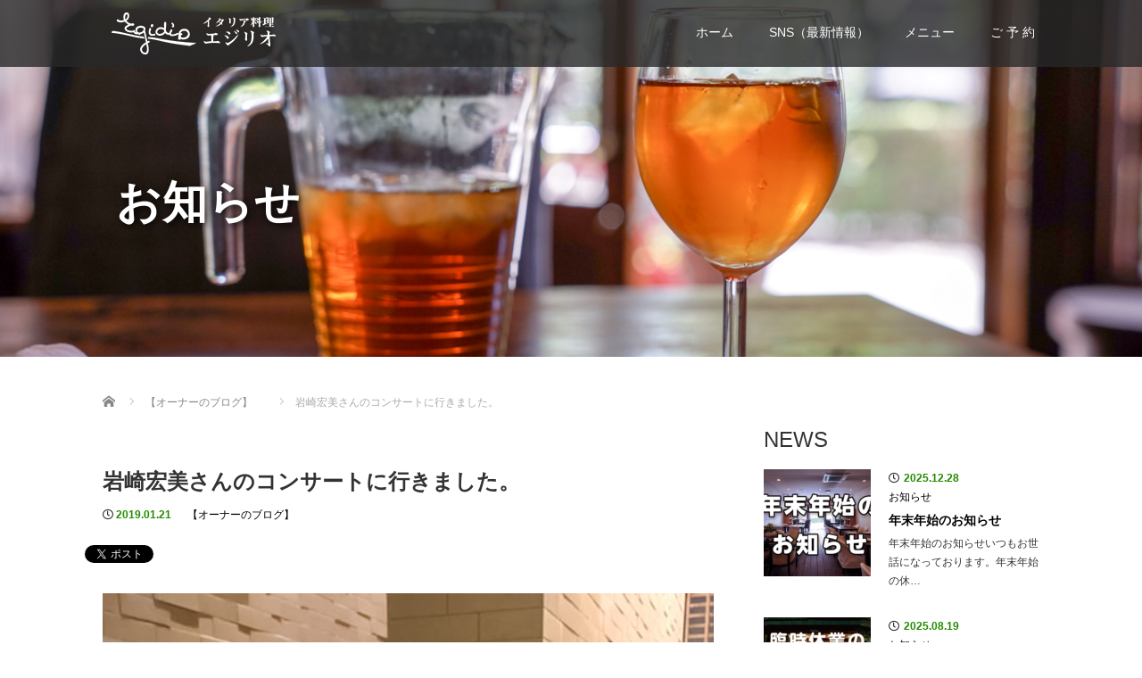

--- FILE ---
content_type: text/html; charset=UTF-8
request_url: https://egidio.jp/news/blog/hiromi_iwasaki
body_size: 17091
content:
<!DOCTYPE html>
<html dir="ltr" lang="ja" prefix="og: https://ogp.me/ns#">
<head>
  <meta charset="UTF-8">
  <meta name="viewport" content="width=device-width">
  <meta http-equiv="X-UA-Compatible" content="IE=edge">
  <meta name="format-detection" content="telephone=no">

  <title>岩崎宏美さんのコンサートに行きました。 | イタリア料理 エジリオ</title>
  <meta name="description" content="地元のホールで開催された岩崎宏美さんのコンサートに行きました。オーケストラをバックに迫力ある歌声。久しぶりに聞いた「夢やぶれて」。なんとも言えない感じが。癒されに行ったつもりが興奮しておりました。">

  
  <link rel="profile" href="http://gmpg.org/xfn/11">
  <link rel="pingback" href="https://egidio.jp/xmlrpc.php">

    
		<!-- All in One SEO 4.9.2 - aioseo.com -->
	<meta name="robots" content="max-image-preview:large" />
	<meta name="author" content="Egidio"/>
	<link rel="canonical" href="https://egidio.jp/news/blog/hiromi_iwasaki" />
	<meta name="generator" content="All in One SEO (AIOSEO) 4.9.2" />
		<meta property="og:locale" content="ja_JP" />
		<meta property="og:site_name" content="イタリア料理　エジリオ" />
		<meta property="og:type" content="article" />
		<meta property="og:title" content="岩崎宏美さんのコンサートに行きました。 | イタリア料理 エジリオ" />
		<meta property="og:url" content="https://egidio.jp/news/blog/hiromi_iwasaki" />
		<meta property="og:image" content="https://egidio.jp/wp-content/uploads/2019/01/1200PX_20190120-50717531_2025719760841528_4804520467945750528_n.jpg" />
		<meta property="og:image:secure_url" content="https://egidio.jp/wp-content/uploads/2019/01/1200PX_20190120-50717531_2025719760841528_4804520467945750528_n.jpg" />
		<meta property="og:image:width" content="1200" />
		<meta property="og:image:height" content="900" />
		<meta property="article:published_time" content="2019-01-20T23:33:41+00:00" />
		<meta property="article:modified_time" content="2019-01-20T23:41:41+00:00" />
		<meta name="twitter:card" content="summary" />
		<meta name="twitter:title" content="岩崎宏美さんのコンサートに行きました。 | イタリア料理 エジリオ" />
		<meta name="twitter:image" content="https://egidio.jp/wp-content/uploads/2019/01/1200PX_20190120-50717531_2025719760841528_4804520467945750528_n.jpg" />
		<script type="application/ld+json" class="aioseo-schema">
			{"@context":"https:\/\/schema.org","@graph":[{"@type":"Article","@id":"https:\/\/egidio.jp\/news\/blog\/hiromi_iwasaki#article","name":"\u5ca9\u5d0e\u5b8f\u7f8e\u3055\u3093\u306e\u30b3\u30f3\u30b5\u30fc\u30c8\u306b\u884c\u304d\u307e\u3057\u305f\u3002 | \u30a4\u30bf\u30ea\u30a2\u6599\u7406 \u30a8\u30b8\u30ea\u30aa","headline":"\u5ca9\u5d0e\u5b8f\u7f8e\u3055\u3093\u306e\u30b3\u30f3\u30b5\u30fc\u30c8\u306b\u884c\u304d\u307e\u3057\u305f\u3002","author":{"@id":"https:\/\/egidio.jp\/author\/egidio#author"},"publisher":{"@id":"https:\/\/egidio.jp\/#organization"},"image":{"@type":"ImageObject","url":"https:\/\/egidio.jp\/wp-content\/uploads\/2019\/01\/1200PX_20190120-50717531_2025719760841528_4804520467945750528_n.jpg","width":1200,"height":900},"datePublished":"2019-01-21T08:33:41+09:00","dateModified":"2019-01-21T08:41:41+09:00","inLanguage":"ja","mainEntityOfPage":{"@id":"https:\/\/egidio.jp\/news\/blog\/hiromi_iwasaki#webpage"},"isPartOf":{"@id":"https:\/\/egidio.jp\/news\/blog\/hiromi_iwasaki#webpage"},"articleSection":"\u3010\u30aa\u30fc\u30ca\u30fc\u306e\u30d6\u30ed\u30b0\u3011"},{"@type":"BreadcrumbList","@id":"https:\/\/egidio.jp\/news\/blog\/hiromi_iwasaki#breadcrumblist","itemListElement":[{"@type":"ListItem","@id":"https:\/\/egidio.jp#listItem","position":1,"name":"\u30db\u30fc\u30e0","item":"https:\/\/egidio.jp","nextItem":{"@type":"ListItem","@id":"https:\/\/egidio.jp\/category\/news#listItem","name":"\u304a\u77e5\u3089\u305b"}},{"@type":"ListItem","@id":"https:\/\/egidio.jp\/category\/news#listItem","position":2,"name":"\u304a\u77e5\u3089\u305b","item":"https:\/\/egidio.jp\/category\/news","nextItem":{"@type":"ListItem","@id":"https:\/\/egidio.jp\/category\/news\/blog#listItem","name":"\u3010\u30aa\u30fc\u30ca\u30fc\u306e\u30d6\u30ed\u30b0\u3011"},"previousItem":{"@type":"ListItem","@id":"https:\/\/egidio.jp#listItem","name":"\u30db\u30fc\u30e0"}},{"@type":"ListItem","@id":"https:\/\/egidio.jp\/category\/news\/blog#listItem","position":3,"name":"\u3010\u30aa\u30fc\u30ca\u30fc\u306e\u30d6\u30ed\u30b0\u3011","item":"https:\/\/egidio.jp\/category\/news\/blog","nextItem":{"@type":"ListItem","@id":"https:\/\/egidio.jp\/news\/blog\/hiromi_iwasaki#listItem","name":"\u5ca9\u5d0e\u5b8f\u7f8e\u3055\u3093\u306e\u30b3\u30f3\u30b5\u30fc\u30c8\u306b\u884c\u304d\u307e\u3057\u305f\u3002"},"previousItem":{"@type":"ListItem","@id":"https:\/\/egidio.jp\/category\/news#listItem","name":"\u304a\u77e5\u3089\u305b"}},{"@type":"ListItem","@id":"https:\/\/egidio.jp\/news\/blog\/hiromi_iwasaki#listItem","position":4,"name":"\u5ca9\u5d0e\u5b8f\u7f8e\u3055\u3093\u306e\u30b3\u30f3\u30b5\u30fc\u30c8\u306b\u884c\u304d\u307e\u3057\u305f\u3002","previousItem":{"@type":"ListItem","@id":"https:\/\/egidio.jp\/category\/news\/blog#listItem","name":"\u3010\u30aa\u30fc\u30ca\u30fc\u306e\u30d6\u30ed\u30b0\u3011"}}]},{"@type":"Organization","@id":"https:\/\/egidio.jp\/#organization","name":"\u30a4\u30bf\u30ea\u30a2\u6599\u7406\u3000\u30a8\u30b8\u30ea\u30aa","description":"\u96a0\u308c\u5bb6\u306e\u3088\u3046\u306a\u30a4\u30bf\u30ea\u30a2\u30f3\u30ec\u30b9\u30c8\u30e9\u30f3","url":"https:\/\/egidio.jp\/"},{"@type":"Person","@id":"https:\/\/egidio.jp\/author\/egidio#author","url":"https:\/\/egidio.jp\/author\/egidio","name":"Egidio","image":{"@type":"ImageObject","@id":"https:\/\/egidio.jp\/news\/blog\/hiromi_iwasaki#authorImage","url":"https:\/\/secure.gravatar.com\/avatar\/e46522b7d7a238f85814645ad5ab264cd293f882c400acb3489f0b612dcd1ee8?s=96&d=mm&r=g","width":96,"height":96,"caption":"Egidio"}},{"@type":"WebPage","@id":"https:\/\/egidio.jp\/news\/blog\/hiromi_iwasaki#webpage","url":"https:\/\/egidio.jp\/news\/blog\/hiromi_iwasaki","name":"\u5ca9\u5d0e\u5b8f\u7f8e\u3055\u3093\u306e\u30b3\u30f3\u30b5\u30fc\u30c8\u306b\u884c\u304d\u307e\u3057\u305f\u3002 | \u30a4\u30bf\u30ea\u30a2\u6599\u7406 \u30a8\u30b8\u30ea\u30aa","inLanguage":"ja","isPartOf":{"@id":"https:\/\/egidio.jp\/#website"},"breadcrumb":{"@id":"https:\/\/egidio.jp\/news\/blog\/hiromi_iwasaki#breadcrumblist"},"author":{"@id":"https:\/\/egidio.jp\/author\/egidio#author"},"creator":{"@id":"https:\/\/egidio.jp\/author\/egidio#author"},"image":{"@type":"ImageObject","url":"https:\/\/egidio.jp\/wp-content\/uploads\/2019\/01\/1200PX_20190120-50717531_2025719760841528_4804520467945750528_n.jpg","@id":"https:\/\/egidio.jp\/news\/blog\/hiromi_iwasaki\/#mainImage","width":1200,"height":900},"primaryImageOfPage":{"@id":"https:\/\/egidio.jp\/news\/blog\/hiromi_iwasaki#mainImage"},"datePublished":"2019-01-21T08:33:41+09:00","dateModified":"2019-01-21T08:41:41+09:00"},{"@type":"WebSite","@id":"https:\/\/egidio.jp\/#website","url":"https:\/\/egidio.jp\/","name":"\u30a4\u30bf\u30ea\u30a2\u6599\u7406\u3000\u30a8\u30b8\u30ea\u30aa","description":"\u96a0\u308c\u5bb6\u306e\u3088\u3046\u306a\u30a4\u30bf\u30ea\u30a2\u30f3\u30ec\u30b9\u30c8\u30e9\u30f3","inLanguage":"ja","publisher":{"@id":"https:\/\/egidio.jp\/#organization"}}]}
		</script>
		<!-- All in One SEO -->

<link rel='dns-prefetch' href='//ajax.googleapis.com' />
<link rel="alternate" type="application/rss+xml" title="イタリア料理　エジリオ &raquo; フィード" href="https://egidio.jp/feed" />
<link rel="alternate" title="oEmbed (JSON)" type="application/json+oembed" href="https://egidio.jp/wp-json/oembed/1.0/embed?url=https%3A%2F%2Fegidio.jp%2Fnews%2Fblog%2Fhiromi_iwasaki" />
<link rel="alternate" title="oEmbed (XML)" type="text/xml+oembed" href="https://egidio.jp/wp-json/oembed/1.0/embed?url=https%3A%2F%2Fegidio.jp%2Fnews%2Fblog%2Fhiromi_iwasaki&#038;format=xml" />
<style id='wp-img-auto-sizes-contain-inline-css' type='text/css'>
img:is([sizes=auto i],[sizes^="auto," i]){contain-intrinsic-size:3000px 1500px}
/*# sourceURL=wp-img-auto-sizes-contain-inline-css */
</style>
<style id='wp-emoji-styles-inline-css' type='text/css'>

	img.wp-smiley, img.emoji {
		display: inline !important;
		border: none !important;
		box-shadow: none !important;
		height: 1em !important;
		width: 1em !important;
		margin: 0 0.07em !important;
		vertical-align: -0.1em !important;
		background: none !important;
		padding: 0 !important;
	}
/*# sourceURL=wp-emoji-styles-inline-css */
</style>
<link rel='stylesheet' id='wp-block-library-css' href='https://egidio.jp/wp-includes/css/dist/block-library/style.min.css?ver=4.2.4' type='text/css' media='all' />
<style id='global-styles-inline-css' type='text/css'>
:root{--wp--preset--aspect-ratio--square: 1;--wp--preset--aspect-ratio--4-3: 4/3;--wp--preset--aspect-ratio--3-4: 3/4;--wp--preset--aspect-ratio--3-2: 3/2;--wp--preset--aspect-ratio--2-3: 2/3;--wp--preset--aspect-ratio--16-9: 16/9;--wp--preset--aspect-ratio--9-16: 9/16;--wp--preset--color--black: #000000;--wp--preset--color--cyan-bluish-gray: #abb8c3;--wp--preset--color--white: #ffffff;--wp--preset--color--pale-pink: #f78da7;--wp--preset--color--vivid-red: #cf2e2e;--wp--preset--color--luminous-vivid-orange: #ff6900;--wp--preset--color--luminous-vivid-amber: #fcb900;--wp--preset--color--light-green-cyan: #7bdcb5;--wp--preset--color--vivid-green-cyan: #00d084;--wp--preset--color--pale-cyan-blue: #8ed1fc;--wp--preset--color--vivid-cyan-blue: #0693e3;--wp--preset--color--vivid-purple: #9b51e0;--wp--preset--gradient--vivid-cyan-blue-to-vivid-purple: linear-gradient(135deg,rgb(6,147,227) 0%,rgb(155,81,224) 100%);--wp--preset--gradient--light-green-cyan-to-vivid-green-cyan: linear-gradient(135deg,rgb(122,220,180) 0%,rgb(0,208,130) 100%);--wp--preset--gradient--luminous-vivid-amber-to-luminous-vivid-orange: linear-gradient(135deg,rgb(252,185,0) 0%,rgb(255,105,0) 100%);--wp--preset--gradient--luminous-vivid-orange-to-vivid-red: linear-gradient(135deg,rgb(255,105,0) 0%,rgb(207,46,46) 100%);--wp--preset--gradient--very-light-gray-to-cyan-bluish-gray: linear-gradient(135deg,rgb(238,238,238) 0%,rgb(169,184,195) 100%);--wp--preset--gradient--cool-to-warm-spectrum: linear-gradient(135deg,rgb(74,234,220) 0%,rgb(151,120,209) 20%,rgb(207,42,186) 40%,rgb(238,44,130) 60%,rgb(251,105,98) 80%,rgb(254,248,76) 100%);--wp--preset--gradient--blush-light-purple: linear-gradient(135deg,rgb(255,206,236) 0%,rgb(152,150,240) 100%);--wp--preset--gradient--blush-bordeaux: linear-gradient(135deg,rgb(254,205,165) 0%,rgb(254,45,45) 50%,rgb(107,0,62) 100%);--wp--preset--gradient--luminous-dusk: linear-gradient(135deg,rgb(255,203,112) 0%,rgb(199,81,192) 50%,rgb(65,88,208) 100%);--wp--preset--gradient--pale-ocean: linear-gradient(135deg,rgb(255,245,203) 0%,rgb(182,227,212) 50%,rgb(51,167,181) 100%);--wp--preset--gradient--electric-grass: linear-gradient(135deg,rgb(202,248,128) 0%,rgb(113,206,126) 100%);--wp--preset--gradient--midnight: linear-gradient(135deg,rgb(2,3,129) 0%,rgb(40,116,252) 100%);--wp--preset--font-size--small: 13px;--wp--preset--font-size--medium: 20px;--wp--preset--font-size--large: 36px;--wp--preset--font-size--x-large: 42px;--wp--preset--spacing--20: 0.44rem;--wp--preset--spacing--30: 0.67rem;--wp--preset--spacing--40: 1rem;--wp--preset--spacing--50: 1.5rem;--wp--preset--spacing--60: 2.25rem;--wp--preset--spacing--70: 3.38rem;--wp--preset--spacing--80: 5.06rem;--wp--preset--shadow--natural: 6px 6px 9px rgba(0, 0, 0, 0.2);--wp--preset--shadow--deep: 12px 12px 50px rgba(0, 0, 0, 0.4);--wp--preset--shadow--sharp: 6px 6px 0px rgba(0, 0, 0, 0.2);--wp--preset--shadow--outlined: 6px 6px 0px -3px rgb(255, 255, 255), 6px 6px rgb(0, 0, 0);--wp--preset--shadow--crisp: 6px 6px 0px rgb(0, 0, 0);}:where(.is-layout-flex){gap: 0.5em;}:where(.is-layout-grid){gap: 0.5em;}body .is-layout-flex{display: flex;}.is-layout-flex{flex-wrap: wrap;align-items: center;}.is-layout-flex > :is(*, div){margin: 0;}body .is-layout-grid{display: grid;}.is-layout-grid > :is(*, div){margin: 0;}:where(.wp-block-columns.is-layout-flex){gap: 2em;}:where(.wp-block-columns.is-layout-grid){gap: 2em;}:where(.wp-block-post-template.is-layout-flex){gap: 1.25em;}:where(.wp-block-post-template.is-layout-grid){gap: 1.25em;}.has-black-color{color: var(--wp--preset--color--black) !important;}.has-cyan-bluish-gray-color{color: var(--wp--preset--color--cyan-bluish-gray) !important;}.has-white-color{color: var(--wp--preset--color--white) !important;}.has-pale-pink-color{color: var(--wp--preset--color--pale-pink) !important;}.has-vivid-red-color{color: var(--wp--preset--color--vivid-red) !important;}.has-luminous-vivid-orange-color{color: var(--wp--preset--color--luminous-vivid-orange) !important;}.has-luminous-vivid-amber-color{color: var(--wp--preset--color--luminous-vivid-amber) !important;}.has-light-green-cyan-color{color: var(--wp--preset--color--light-green-cyan) !important;}.has-vivid-green-cyan-color{color: var(--wp--preset--color--vivid-green-cyan) !important;}.has-pale-cyan-blue-color{color: var(--wp--preset--color--pale-cyan-blue) !important;}.has-vivid-cyan-blue-color{color: var(--wp--preset--color--vivid-cyan-blue) !important;}.has-vivid-purple-color{color: var(--wp--preset--color--vivid-purple) !important;}.has-black-background-color{background-color: var(--wp--preset--color--black) !important;}.has-cyan-bluish-gray-background-color{background-color: var(--wp--preset--color--cyan-bluish-gray) !important;}.has-white-background-color{background-color: var(--wp--preset--color--white) !important;}.has-pale-pink-background-color{background-color: var(--wp--preset--color--pale-pink) !important;}.has-vivid-red-background-color{background-color: var(--wp--preset--color--vivid-red) !important;}.has-luminous-vivid-orange-background-color{background-color: var(--wp--preset--color--luminous-vivid-orange) !important;}.has-luminous-vivid-amber-background-color{background-color: var(--wp--preset--color--luminous-vivid-amber) !important;}.has-light-green-cyan-background-color{background-color: var(--wp--preset--color--light-green-cyan) !important;}.has-vivid-green-cyan-background-color{background-color: var(--wp--preset--color--vivid-green-cyan) !important;}.has-pale-cyan-blue-background-color{background-color: var(--wp--preset--color--pale-cyan-blue) !important;}.has-vivid-cyan-blue-background-color{background-color: var(--wp--preset--color--vivid-cyan-blue) !important;}.has-vivid-purple-background-color{background-color: var(--wp--preset--color--vivid-purple) !important;}.has-black-border-color{border-color: var(--wp--preset--color--black) !important;}.has-cyan-bluish-gray-border-color{border-color: var(--wp--preset--color--cyan-bluish-gray) !important;}.has-white-border-color{border-color: var(--wp--preset--color--white) !important;}.has-pale-pink-border-color{border-color: var(--wp--preset--color--pale-pink) !important;}.has-vivid-red-border-color{border-color: var(--wp--preset--color--vivid-red) !important;}.has-luminous-vivid-orange-border-color{border-color: var(--wp--preset--color--luminous-vivid-orange) !important;}.has-luminous-vivid-amber-border-color{border-color: var(--wp--preset--color--luminous-vivid-amber) !important;}.has-light-green-cyan-border-color{border-color: var(--wp--preset--color--light-green-cyan) !important;}.has-vivid-green-cyan-border-color{border-color: var(--wp--preset--color--vivid-green-cyan) !important;}.has-pale-cyan-blue-border-color{border-color: var(--wp--preset--color--pale-cyan-blue) !important;}.has-vivid-cyan-blue-border-color{border-color: var(--wp--preset--color--vivid-cyan-blue) !important;}.has-vivid-purple-border-color{border-color: var(--wp--preset--color--vivid-purple) !important;}.has-vivid-cyan-blue-to-vivid-purple-gradient-background{background: var(--wp--preset--gradient--vivid-cyan-blue-to-vivid-purple) !important;}.has-light-green-cyan-to-vivid-green-cyan-gradient-background{background: var(--wp--preset--gradient--light-green-cyan-to-vivid-green-cyan) !important;}.has-luminous-vivid-amber-to-luminous-vivid-orange-gradient-background{background: var(--wp--preset--gradient--luminous-vivid-amber-to-luminous-vivid-orange) !important;}.has-luminous-vivid-orange-to-vivid-red-gradient-background{background: var(--wp--preset--gradient--luminous-vivid-orange-to-vivid-red) !important;}.has-very-light-gray-to-cyan-bluish-gray-gradient-background{background: var(--wp--preset--gradient--very-light-gray-to-cyan-bluish-gray) !important;}.has-cool-to-warm-spectrum-gradient-background{background: var(--wp--preset--gradient--cool-to-warm-spectrum) !important;}.has-blush-light-purple-gradient-background{background: var(--wp--preset--gradient--blush-light-purple) !important;}.has-blush-bordeaux-gradient-background{background: var(--wp--preset--gradient--blush-bordeaux) !important;}.has-luminous-dusk-gradient-background{background: var(--wp--preset--gradient--luminous-dusk) !important;}.has-pale-ocean-gradient-background{background: var(--wp--preset--gradient--pale-ocean) !important;}.has-electric-grass-gradient-background{background: var(--wp--preset--gradient--electric-grass) !important;}.has-midnight-gradient-background{background: var(--wp--preset--gradient--midnight) !important;}.has-small-font-size{font-size: var(--wp--preset--font-size--small) !important;}.has-medium-font-size{font-size: var(--wp--preset--font-size--medium) !important;}.has-large-font-size{font-size: var(--wp--preset--font-size--large) !important;}.has-x-large-font-size{font-size: var(--wp--preset--font-size--x-large) !important;}
/*# sourceURL=global-styles-inline-css */
</style>

<style id='classic-theme-styles-inline-css' type='text/css'>
/*! This file is auto-generated */
.wp-block-button__link{color:#fff;background-color:#32373c;border-radius:9999px;box-shadow:none;text-decoration:none;padding:calc(.667em + 2px) calc(1.333em + 2px);font-size:1.125em}.wp-block-file__button{background:#32373c;color:#fff;text-decoration:none}
/*# sourceURL=/wp-includes/css/classic-themes.min.css */
</style>
<link rel='stylesheet' id='_tk-bootstrap-wp-css' href='https://egidio.jp/wp-content/themes/amore_tcd028/includes/css/bootstrap-wp.css?ver=4.2.4' type='text/css' media='all' />
<link rel='stylesheet' id='_tk-bootstrap-css' href='https://egidio.jp/wp-content/themes/amore_tcd028/includes/resources/bootstrap/css/bootstrap.min.css?ver=4.2.4' type='text/css' media='all' />
<link rel='stylesheet' id='_tk-font-awesome-css' href='https://egidio.jp/wp-content/themes/amore_tcd028/includes/css/font-awesome.min.css?ver=4.1.0' type='text/css' media='all' />
<link rel='stylesheet' id='_tk-style-css' href='https://egidio.jp/wp-content/themes/amore_tcd028/style.css?ver=4.2.4' type='text/css' media='all' />
<link rel='stylesheet' id='tablepress-default-css' href='https://egidio.jp/wp-content/plugins/tablepress/css/build/default.css?ver=3.2.6' type='text/css' media='all' />
<link rel='stylesheet' id='elementor-icons-css' href='https://egidio.jp/wp-content/plugins/elementor/assets/lib/eicons/css/elementor-icons.min.css?ver=5.15.0' type='text/css' media='all' />
<link rel='stylesheet' id='elementor-frontend-legacy-css' href='https://egidio.jp/wp-content/plugins/elementor/assets/css/frontend-legacy.min.css?ver=3.6.7' type='text/css' media='all' />
<link rel='stylesheet' id='elementor-frontend-css' href='https://egidio.jp/wp-content/plugins/elementor/assets/css/frontend.min.css?ver=3.6.7' type='text/css' media='all' />
<link rel='stylesheet' id='elementor-post-1422-css' href='https://egidio.jp/wp-content/uploads/elementor/css/post-1422.css?ver=1754539864' type='text/css' media='all' />
<link rel='stylesheet' id='font-awesome-5-all-css' href='https://egidio.jp/wp-content/plugins/elementor/assets/lib/font-awesome/css/all.min.css?ver=3.6.7' type='text/css' media='all' />
<link rel='stylesheet' id='font-awesome-4-shim-css' href='https://egidio.jp/wp-content/plugins/elementor/assets/lib/font-awesome/css/v4-shims.min.css?ver=3.6.7' type='text/css' media='all' />
<link rel='stylesheet' id='elementor-global-css' href='https://egidio.jp/wp-content/uploads/elementor/css/global.css?ver=1754539864' type='text/css' media='all' />
<link rel='stylesheet' id='google-fonts-1-css' href='https://fonts.googleapis.com/css?family=Roboto%3A100%2C100italic%2C200%2C200italic%2C300%2C300italic%2C400%2C400italic%2C500%2C500italic%2C600%2C600italic%2C700%2C700italic%2C800%2C800italic%2C900%2C900italic%7CRoboto+Slab%3A100%2C100italic%2C200%2C200italic%2C300%2C300italic%2C400%2C400italic%2C500%2C500italic%2C600%2C600italic%2C700%2C700italic%2C800%2C800italic%2C900%2C900italic&#038;display=auto&#038;ver=4.2.4' type='text/css' media='all' />
<script type="text/javascript" src="https://ajax.googleapis.com/ajax/libs/jquery/1.11.3/jquery.min.js?ver=1562379f39aeef88a52694e129a5a09b" id="jquery-js"></script>
<script type="text/javascript" src="https://egidio.jp/wp-content/themes/amore_tcd028/includes/resources/bootstrap/js/bootstrap.js?ver=1562379f39aeef88a52694e129a5a09b" id="_tk-bootstrapjs-js"></script>
<script type="text/javascript" src="https://egidio.jp/wp-content/themes/amore_tcd028/includes/js/bootstrap-wp.js?ver=1562379f39aeef88a52694e129a5a09b" id="_tk-bootstrapwp-js"></script>
<script type="text/javascript" src="https://egidio.jp/wp-content/plugins/elementor/assets/lib/font-awesome/js/v4-shims.min.js?ver=3.6.7" id="font-awesome-4-shim-js"></script>
<link rel="https://api.w.org/" href="https://egidio.jp/wp-json/" /><link rel="alternate" title="JSON" type="application/json" href="https://egidio.jp/wp-json/wp/v2/posts/1100" /><link rel='shortlink' href='https://egidio.jp/?p=1100' />

<link rel="stylesheet" href="https://egidio.jp/wp-content/plugins/count-per-day/counter.css" type="text/css" />
<link rel="icon" href="https://egidio.jp/wp-content/uploads/2017/02/itary-76x76.jpg" sizes="32x32" />
<link rel="icon" href="https://egidio.jp/wp-content/uploads/2017/02/itary-300x300.jpg" sizes="192x192" />
<link rel="apple-touch-icon" href="https://egidio.jp/wp-content/uploads/2017/02/itary-300x300.jpg" />
<meta name="msapplication-TileImage" content="https://egidio.jp/wp-content/uploads/2017/02/itary-300x300.jpg" />
  
  <link rel="stylesheet" media="screen and (max-width:771px)" href="https://egidio.jp/wp-content/themes/amore_tcd028/footer-bar/footer-bar.css?ver=4.2.4">

  <script type="text/javascript" src="https://egidio.jp/wp-content/themes/amore_tcd028/js/jquery.elevatezoom.js"></script>
  <script type="text/javascript" src="https://egidio.jp/wp-content/themes/amore_tcd028/parallax.js"></script>
  <script type="text/javascript" src="https://egidio.jp/wp-content/themes/amore_tcd028/js/jscript.js"></script>
   

  <script type="text/javascript">
    jQuery(function() {
      jQuery(".zoom").elevateZoom({
        zoomType : "inner",
        zoomWindowFadeIn: 500,
        zoomWindowFadeOut: 500,
        easing : true
      });
    });
  </script>

  <script type="text/javascript" src="https://egidio.jp/wp-content/themes/amore_tcd028/js/syncertel.js"></script>

  <link rel="stylesheet" media="screen and (max-width:991px)" href="https://egidio.jp/wp-content/themes/amore_tcd028/responsive.css?ver=4.2.4">
  <link rel="stylesheet" href="//maxcdn.bootstrapcdn.com/font-awesome/4.3.0/css/font-awesome.min.css">
  <link rel="stylesheet" href="https://egidio.jp/wp-content/themes/amore_tcd028/amore.css?ver=4.2.4" type="text/css" />
  <link rel="stylesheet" href="https://egidio.jp/wp-content/themes/amore_tcd028/comment-style.css?ver=4.2.4" type="text/css" />
  <style type="text/css">
          .site-navigation{position:fixed;}
    
  .fa, .wp-icon a:before {display:inline-block;font:normal normal normal 14px/1 FontAwesome;font-size:inherit;text-rendering:auto;-webkit-font-smoothing:antialiased;-moz-osx-font-smoothing:grayscale;transform:translate(0, 0)}
  .fa-phone:before, .wp-icon.wp-fa-phone a:before {content:"\f095"; margin-right:5px;}

  body { font-size:14px; }
  a {color: #238C00;}
  a:hover, #bread_crumb li.home a:hover:before {color: #AAAAAA;}
  #global_menu ul ul li a{background:#238C00;}
  #global_menu ul ul li a:hover{background:#AAAAAA;}
  #previous_next_post a:hover{
    background: #AAAAAA;
  }
  .social-icon:hover{
    background-color: #238C00 !important;
  }
  .up-arrow:hover{
    background-color: #238C00 !important;
  }

  .menu-item:hover *:not(.dropdown-menu *){
    color: #238C00 !important;
  }
  .menu-item a:hover {
    color: #238C00 !important;
  }
  .button a, .pager li > a, .pager li > span{
    background-color: #AAAAAA;
  }
  .dropdown-menu .menu-item > a:hover, .button a:hover, .pager li > a:hover{
    background-color: #238C00 !important;
  }
  .button-green a{
    background-color: #238C00;
  }
  .button-green a:hover{
    background-color: #175E00;
  }
  .timestamp{
    color: #238C00;
  }
  .blog-list-timestamp{
    color: #238C00;
  }
  .footer_main, .scrolltotop{
    background-color: #FFFFFF;
  }
  .scrolltotop_arrow a:hover{
    color: #238C00;
  }

  .first-h1{
    color: #FFFFFF;
    text-shadow: 2px 2px 10px #000000 !important;
  }
  .second-body, .second-body{
    color: #333333;
  }
  .top-headline.third_headline{
      color: #FFFFFF;
      text-shadow: 2px 2px 10px #000000;
  }
  .top-headline.fourth_headline{
      color: #FFFFFF;
      text-shadow: 2px 2px 10px #000000;
  }
  .top-headline.fifth_headline{
      color: #FFFFFF;
      text-shadow: 2px 2px 10px #000000;
  }

  .top-headline{
      color: #FFFFFF;
      text-shadow: 2px 2px 10px #000000;
  }

  .thumb:hover:after{
      box-shadow: inset 0 0 0 7px #238C00;
  }


    p { word-wrap:break-word; }
  
  
  

</style>


<link rel='stylesheet' id='e-animations-css' href='https://egidio.jp/wp-content/plugins/elementor/assets/lib/animations/animations.min.css?ver=3.6.7' type='text/css' media='all' />
</head>

<body class="wp-singular post-template-default single single-post postid-1100 single-format-standard wp-theme-amore_tcd028 group-blog elementor-default elementor-kit-1422 elementor-page elementor-page-1100">
  
  <div id="verytop"></div>
  <nav id="header" class="site-navigation">
      <div class="container">
      <div class="row">
        <div class="site-navigation-inner col-xs-120 no-padding" style="padding:0px">
          <div class="navbar navbar-default">
            <div class="navbar-header">
              <div id="logo-area">
                <div id='logo_image'>
<h1 id="logo" style="top:14px; left:10px;"><a href=" https://egidio.jp/" title="イタリア料理　エジリオ" data-label="イタリア料理　エジリオ"><img class="h_logo" src="https://egidio.jp/wp-content/uploads/tcd-w/logo.png?1768530989" alt="イタリア料理　エジリオ" title="イタリア料理　エジリオ" /></a></h1>
</div>
                              </div>

            </div>

            <!-- The WordPress Menu goes here -->
            <div class="pull-right right-menu">
                                              <div class="collapse navbar-collapse"><ul id="main-menu" class="nav navbar-nav"><li id="menu-item-81" class="menu-item menu-item-type-post_type menu-item-object-page menu-item-home menu-item-81"><a title="ホーム" href="https://egidio.jp/">ホーム</a></li>
<li id="menu-item-1373" class="menu-item menu-item-type-post_type menu-item-object-page menu-item-has-children menu-item-1373 dropdown"><a title="SNS（最新情報）" href="https://egidio.jp/sns" data-toggle="dropdown" class="dropdown-toggle" aria-haspopup="true">SNS（最新情報） <span class="caret"></span></a>
<ul role="menu" class=" dropdown-menu">
	<li id="menu-item-1367" class="menu-item menu-item-type-custom menu-item-object-custom menu-item-1367"><a title="オーナーのFacebook" href="https://www.facebook.com/yoshikuni.yamashita">オーナーのFacebook</a></li>
	<li id="menu-item-1374" class="menu-item menu-item-type-custom menu-item-object-custom menu-item-1374"><a title="オーナのInstagram" href="https://www.instagram.com/yamachan4492/">オーナのInstagram</a></li>
	<li id="menu-item-1368" class="menu-item menu-item-type-custom menu-item-object-custom menu-item-1368"><a title="シェフのFacebook" href="https://www.facebook.com/fuuta.kawasaki.7">シェフのFacebook</a></li>
	<li id="menu-item-1375" class="menu-item menu-item-type-custom menu-item-object-custom menu-item-1375"><a title="シェフのInstagram" href="https://www.instagram.com/rarikkuman/">シェフのInstagram</a></li>
</ul>
</li>
<li id="menu-item-78" class="menu-item menu-item-type-post_type menu-item-object-page menu-item-has-children menu-item-78 dropdown"><a title="メニュー" href="https://egidio.jp/menu" data-toggle="dropdown" class="dropdown-toggle" aria-haspopup="true">メニュー <span class="caret"></span></a>
<ul role="menu" class=" dropdown-menu">
	<li id="menu-item-85" class="menu-item menu-item-type-post_type menu-item-object-page menu-item-85"><a title="メニュー" href="https://egidio.jp/menu">メニュー</a></li>
	<li id="menu-item-84" class="menu-item menu-item-type-post_type menu-item-object-page menu-item-has-children menu-item-84 dropdown"><a title="ワインリスト" href="https://egidio.jp/menu/winelist">ワインリスト</a></li>
	<li id="menu-item-77" class="menu-item menu-item-type-post_type menu-item-object-page menu-item-77"><a title="料理フォト" href="https://egidio.jp/menu/photo">料理フォト</a></li>
	<li id="menu-item-76" class="menu-item menu-item-type-post_type menu-item-object-page menu-item-76"><a title="癒やしの空間" href="https://egidio.jp/menu/space">癒やしの空間</a></li>
</ul>
</li>
<li id="menu-item-79" class="menu-item menu-item-type-post_type menu-item-object-page menu-item-79"><a title="ご 予 約" href="https://egidio.jp/yoyaku">ご 予 約</a></li>
</ul></div>                                                                <a href="#" class="menu_button"></a>
                 <div id="global_menu" class="clearfix">
                  <ul id="menu-global" class="menu"><li class="menu-item menu-item-type-post_type menu-item-object-page menu-item-home menu-item-81"><a href="https://egidio.jp/">ホーム</a></li>
<li class="menu-item menu-item-type-post_type menu-item-object-page menu-item-has-children menu-item-1373"><a href="https://egidio.jp/sns">SNS（最新情報）</a>
<ul class="sub-menu">
	<li class="menu-item menu-item-type-custom menu-item-object-custom menu-item-1367"><a href="https://www.facebook.com/yoshikuni.yamashita">オーナーのFacebook</a></li>
	<li class="menu-item menu-item-type-custom menu-item-object-custom menu-item-1374"><a href="https://www.instagram.com/yamachan4492/">オーナのInstagram</a></li>
	<li class="menu-item menu-item-type-custom menu-item-object-custom menu-item-1368"><a href="https://www.facebook.com/fuuta.kawasaki.7">シェフのFacebook</a></li>
	<li class="menu-item menu-item-type-custom menu-item-object-custom menu-item-1375"><a href="https://www.instagram.com/rarikkuman/">シェフのInstagram</a></li>
</ul>
</li>
<li class="menu-item menu-item-type-post_type menu-item-object-page menu-item-has-children menu-item-78"><a href="https://egidio.jp/menu">メニュー</a>
<ul class="sub-menu">
	<li class="menu-item menu-item-type-post_type menu-item-object-page menu-item-85"><a href="https://egidio.jp/menu">メニュー</a></li>
	<li class="menu-item menu-item-type-post_type menu-item-object-page menu-item-has-children menu-item-84"><a href="https://egidio.jp/menu/winelist">ワインリスト</a>
	<ul class="sub-menu">
		<li id="menu-item-108" class="menu-item menu-item-type-post_type menu-item-object-page menu-item-108"><a href="https://egidio.jp/menu/winelist/sparkling">スパークリング</a></li>
		<li id="menu-item-107" class="menu-item menu-item-type-post_type menu-item-object-page menu-item-107"><a href="https://egidio.jp/menu/winelist/white">白ワイン</a></li>
		<li id="menu-item-106" class="menu-item menu-item-type-post_type menu-item-object-page menu-item-106"><a href="https://egidio.jp/menu/winelist/red">赤ワイン</a></li>
		<li id="menu-item-105" class="menu-item menu-item-type-post_type menu-item-object-page menu-item-105"><a href="https://egidio.jp/menu/winelist/rose">ロゼワイン</a></li>
	</ul>
</li>
	<li class="menu-item menu-item-type-post_type menu-item-object-page menu-item-77"><a href="https://egidio.jp/menu/photo">料理フォト</a></li>
	<li class="menu-item menu-item-type-post_type menu-item-object-page menu-item-76"><a href="https://egidio.jp/menu/space">癒やしの空間</a></li>
</ul>
</li>
<li class="menu-item menu-item-type-post_type menu-item-object-page menu-item-79"><a href="https://egidio.jp/yoyaku">ご 予 約</a></li>
</ul>                 </div>
                                           </div>

          </div><!-- .navbar -->
        </div>
      </div>
    </div><!-- .container -->
  </nav><!-- .site-navigation -->

<div class="main-content">
    <div class="amore-divider romaji" data-parallax="scroll" data-image-src="http://egidio.jp/wp-content/uploads/tcd-w/桃の紅茶.JPG">
    <div class="container">
      <div class="row">
        <div class="col-xs-120">
          <div class="top-headline" style="margin-top: 50px; margin-bottom: -20px;">お知らせ</div>
        </div>
      </div>
    </div>
  </div>
  
  <div class="container amore-inner-container" style="margin-bottom:170px">
    <div class="row">
      
      <div class="col-sm-80 no-left-padding">
    	
    		
<article id="post-1100" class="post-1100 post type-post status-publish format-standard has-post-thumbnail hentry category-blog">
	<header class="breadcrumb">
	    
<ul id="bread_crumb" class="clearfix" itemscope itemtype="http://schema.org/BreadcrumbList">
 <li itemprop="itemListElement" itemscope itemtype="http://schema.org/ListItem" class="home"><a itemprop="item" href="https://egidio.jp/"><span itemprop="name">Home</span></a><meta itemprop="position" content="1" /></li>

 <li itemprop="itemListElement" itemscope itemtype="http://schema.org/ListItem">
    <a itemprop="item" href="https://egidio.jp/category/news/blog"><span itemprop="name">【オーナーのブログ】</span></a>
     <meta itemprop="position" content="2" /></li>
 <li itemprop="itemListElement" itemscope itemtype="http://schema.org/ListItem" class="last"><span itemprop="name">岩崎宏美さんのコンサートに行きました。</span><meta itemprop="position" content="3" /></li>

</ul>
	
		<h2 class="page-title mt40 mb10">岩崎宏美さんのコンサートに行きました。</h2>

		<div class="entry-meta mb45">
						<span class='fa fa-clock-o'></span><span class='timestamp'>&nbsp;2019.01.21</span>						<span class="categories-wrap"><a href="https://egidio.jp/category/news/blog" rel="category tag">【オーナーのブログ】</a></span>
		</div><!-- .entry-meta -->
	</header><!-- .entry-header -->

	<div class="entry-content">
				
<!--Type1-->

<!--Type2-->

<!--Type3-->

<!--Type4-->

<!--Type5-->
<div id="share5_top">


<div class="sns_default_top">
<ul class="clearfix">
<!-- Twitterボタン -->
<li class="default twitter_button">
<a href="https://twitter.com/share" class="twitter-share-button">Post</a>
<script>!function(d,s,id){var js,fjs=d.getElementsByTagName(s)[0],p=/^http:/.test(d.location)?'http':'https';if(!d.getElementById(id)){js=d.createElement(s);js.id=id;js.src=p+'://platform.twitter.com/widgets.js';fjs.parentNode.insertBefore(js,fjs);}}(document, 'script', 'twitter-wjs');</script>
</li>


<!-- Facebookシェアボタン -->
<li class="default fbshare_button2">
<div class="fb-share-button" data-href="https://egidio.jp/news/blog/hiromi_iwasaki" data-layout="button_count"></div>
</li>





</ul>  
</div>

</div>

						<div class="entry-content-thumbnail">
			<img src='https://egidio.jp/wp-content/uploads/2019/01/1200PX_20190120-50717531_2025719760841528_4804520467945750528_n-705x900.jpg' style='width:100%; margin-bottom:40px' />		</div>
						<div data-elementor-type="wp-post" data-elementor-id="1100" class="elementor elementor-1100 elementor-bc-flex-widget">
						<div class="elementor-inner">
				<div class="elementor-section-wrap">
									<section class="elementor-section elementor-top-section elementor-element elementor-element-db13839 elementor-section-boxed elementor-section-height-default elementor-section-height-default" data-id="db13839" data-element_type="section">
						<div class="elementor-container elementor-column-gap-default">
							<div class="elementor-row">
					<div class="elementor-column elementor-col-100 elementor-top-column elementor-element elementor-element-f37d2c4" data-id="f37d2c4" data-element_type="column">
			<div class="elementor-column-wrap elementor-element-populated">
							<div class="elementor-widget-wrap">
						<div class="elementor-element elementor-element-364f2c3 elementor-widget elementor-widget-text-editor" data-id="364f2c3" data-element_type="widget" data-widget_type="text-editor.default">
				<div class="elementor-widget-container">
								<div class="elementor-text-editor elementor-clearfix">
				<p><span style="color: #000000;">地元のホールで開催された岩崎宏美さんのコンサートに行きました。</span><br /><span style="color: #000000;">オーケストラをバックに迫力ある歌声。</span><br /><span style="color: #000000;">久しぶりに聞いた「夢やぶれて」。なんとも言えない感じが。</span><br /><span style="color: #000000;">癒されに行ったつもりが興奮しておりました。</span><br /><span style="color: #000000;">終演後にはご本人始めスタッフの方々のお気遣いでこんな写真も。<span class="text_exposed_show"><br />いいコンサートでした。<br />明日からまた元気に頑張れます。<br />ありがとうございました！</span></span></p>					</div>
						</div>
				</div>
						</div>
					</div>
		</div>
								</div>
					</div>
		</section>
				<section class="elementor-section elementor-top-section elementor-element elementor-element-dde0e0f elementor-section-boxed elementor-section-height-default elementor-section-height-default" data-id="dde0e0f" data-element_type="section">
						<div class="elementor-container elementor-column-gap-default">
							<div class="elementor-row">
					<div class="elementor-column elementor-col-100 elementor-top-column elementor-element elementor-element-5e07d9e" data-id="5e07d9e" data-element_type="column">
			<div class="elementor-column-wrap elementor-element-populated">
							<div class="elementor-widget-wrap">
						<div class="elementor-element elementor-element-4fac879 elementor-widget elementor-widget-image" data-id="4fac879" data-element_type="widget" data-widget_type="image.default">
				<div class="elementor-widget-container">
								<div class="elementor-image">
												<img fetchpriority="high" decoding="async" width="679" height="960" src="https://egidio.jp/wp-content/uploads/2019/01/50902084_2025719814174856_6491350302011162624_n.jpg" class="attachment-large size-large" alt="" srcset="https://egidio.jp/wp-content/uploads/2019/01/50902084_2025719814174856_6491350302011162624_n.jpg 679w, https://egidio.jp/wp-content/uploads/2019/01/50902084_2025719814174856_6491350302011162624_n-212x300.jpg 212w" sizes="(max-width: 679px) 100vw, 679px" />														</div>
						</div>
				</div>
						</div>
					</div>
		</div>
								</div>
					</div>
		</section>
									</div>
			</div>
					</div>
				
		                <div style="margin-top:30px;">
		
<!--Type1-->

<!--Type2-->

<!--Type3-->

<!--Type4-->

<!--Type5-->
<div id="share5_btm">


<div class="sns_default_top">
<ul class="clearfix">
<!-- Twitterボタン -->
<li class="default twitter_button">
<a href="https://twitter.com/share" class="twitter-share-button">Post</a>
<script>!function(d,s,id){var js,fjs=d.getElementsByTagName(s)[0],p=/^http:/.test(d.location)?'http':'https';if(!d.getElementById(id)){js=d.createElement(s);js.id=id;js.src=p+'://platform.twitter.com/widgets.js';fjs.parentNode.insertBefore(js,fjs);}}(document, 'script', 'twitter-wjs');</script>
</li>


<!-- Facebookシェアボタン -->
<li class="default fbshare_button2">
<div class="fb-share-button" data-href="https://egidio.jp/news/blog/hiromi_iwasaki" data-layout="button_count"></div>
</li>





</ul>  
</div>

</div>

                </div>
		


		<!-- comments -->
		<hr>		<!-- /comments -->

	</div><!-- .entry-content -->



				
	<footer class="entry-meta">

				<div class="row">
			<div class="col-xs-60 text-right">
														<a style="text-decoration:none" href="https://egidio.jp/news/blog/istanbul">
						<span style="font-size:24px; padding-right:10px;" class="text-muted fa fa-chevron-left"></span>
						<div class="thumb hidden-xs" style="width:120px; height:120px;"><img width="120" height="120" src="https://egidio.jp/wp-content/uploads/2019/01/20190128-50491134_2036289743117863_7463983815564722176_n-120x120.jpg" class="attachment-size3 size-size3 wp-post-image" alt="" decoding="async" srcset="https://egidio.jp/wp-content/uploads/2019/01/20190128-50491134_2036289743117863_7463983815564722176_n-120x120.jpg 120w, https://egidio.jp/wp-content/uploads/2019/01/20190128-50491134_2036289743117863_7463983815564722176_n-150x150.jpg 150w, https://egidio.jp/wp-content/uploads/2019/01/20190128-50491134_2036289743117863_7463983815564722176_n-76x76.jpg 76w" sizes="(max-width: 120px) 100vw, 120px" /></div>
					</a>
							</div>
			<div class="col-xs-60 text-left">
														<a style="text-decoration:none" href="https://egidio.jp/news/blog/tomato">
						<div class="thumb hidden-xs" style="width:120px; height:120px;"><img width="120" height="120" src="https://egidio.jp/wp-content/uploads/2018/08/1200PX_20180801-A9_03261-120x120.jpg" class="attachment-size3 size-size3 wp-post-image" alt="" decoding="async" srcset="https://egidio.jp/wp-content/uploads/2018/08/1200PX_20180801-A9_03261-120x120.jpg 120w, https://egidio.jp/wp-content/uploads/2018/08/1200PX_20180801-A9_03261-150x150.jpg 150w, https://egidio.jp/wp-content/uploads/2018/08/1200PX_20180801-A9_03261-76x76.jpg 76w" sizes="(max-width: 120px) 100vw, 120px" /></div>
						<span style="font-size:24px; padding-left:10px;" class="text-muted fa fa-chevron-right"></span>
					</a>
							</div>
		</div>
		
		<div class="row hidden-xs">
			<!-- single post banner -->
			<!-- /single post banner -->
		</div>

	</footer><!-- .entry-meta -->
</article><!-- #post-## -->

    		
    	
        <hr/>

        
          <!-- related posts -->
                    <div id="related_posts">
            <div class="row mb25">
                              <div class="col-xs-60 p0">
                  <article id="post-711" class="post-711 post type-post status-publish format-standard has-post-thumbnail hentry category-blog tag-22 tag-23 tag-21">
                    <div class='col-xs-45' style='padding-right:0px'><a href="https://egidio.jp/news/blog/garasha"><div class="thumb"><img src="https://egidio.jp/wp-content/uploads/2017/07/20170908izumi_c-120x120.jpg" alt=""></div></a></div><div class='col-xs-75'><span class='fa fa-clock-o'></span><span class='timestamp romaji'>&nbsp;2017.07.19</span>　<h4 class='underline-hover' style='display:block; margin-bottom:10px; margin-top:10px'><a class='content_links' href='https://egidio.jp/news/blog/garasha'>斉藤言子さんのステージのご案内です。</a></h4></div>                  </article><!-- #post-## -->
                </div>
                                              <div class="col-xs-60 p0">
                  <article id="post-1055" class="post-1055 post type-post status-publish format-standard has-post-thumbnail hentry category-blog">
                    <div class='col-xs-45' style='padding-right:0px'><a href="https://egidio.jp/news/blog/holiday"><div class="thumb"><img src="https://egidio.jp/wp-content/uploads/2018/07/20180731-38072281_1784582868288553_8473691087385395200_n-120x120.jpg" alt=""></div></a></div><div class='col-xs-75'><span class='fa fa-clock-o'></span><span class='timestamp romaji'>&nbsp;2018.07.31</span>　<h4 class='underline-hover' style='display:block; margin-bottom:10px; margin-top:10px'><a class='content_links' href='https://egidio.jp/news/blog/holiday'>昨日の休みに畑に行ってきました。</a></h4></div>                  </article><!-- #post-## -->
                </div>
                </div><div class="row mb25">                              <div class="col-xs-60 p0">
                  <article id="post-796" class="post-796 post type-post status-publish format-standard has-post-thumbnail hentry category-blog">
                    <div class='col-xs-45' style='padding-right:0px'><a href="https://egidio.jp/news/blog/akibare"><div class="thumb"><img src="https://egidio.jp/wp-content/uploads/2017/11/23435222_1499622416784601_1862258130567618105_n-1-120x120.jpg" alt=""></div></a></div><div class='col-xs-75'><span class='fa fa-clock-o'></span><span class='timestamp romaji'>&nbsp;2017.11.14</span>　<h4 class='underline-hover' style='display:block; margin-bottom:10px; margin-top:10px'><a class='content_links' href='https://egidio.jp/news/blog/akibare'>秋晴れの休日、実家でお百姓さんしてきました。</a></h4></div>                  </article><!-- #post-## -->
                </div>
                                              <div class="col-xs-60 p0">
                  <article id="post-849" class="post-849 post type-post status-publish format-standard has-post-thumbnail hentry category-blog">
                    <div class='col-xs-45' style='padding-right:0px'><a href="https://egidio.jp/news/blog/close"><div class="thumb"><img src="https://egidio.jp/wp-content/uploads/2017/12/1200PX_20171231-DSC09497-120x120.jpg" alt=""></div></a></div><div class='col-xs-75'><span class='fa fa-clock-o'></span><span class='timestamp romaji'>&nbsp;2018.01.11</span>　<h4 class='underline-hover' style='display:block; margin-bottom:10px; margin-top:10px'><a class='content_links' href='https://egidio.jp/news/blog/close'>冬休みのお知らせ</a></h4></div>                  </article><!-- #post-## -->
                </div>
                </div><div class="row mb25">                              <div class="col-xs-60 p0">
                  <article id="post-654" class="post-654 post type-post status-publish format-standard has-post-thumbnail hentry category-blog">
                    <div class='col-xs-45' style='padding-right:0px'><a href="https://egidio.jp/news/blog/opera_lunch"><div class="thumb"><img src="https://egidio.jp/wp-content/uploads/2017/05/C_オペラ-120x120.jpg" alt=""></div></a></div><div class='col-xs-75'><span class='fa fa-clock-o'></span><span class='timestamp romaji'>&nbsp;2017.05.6</span>　<h4 class='underline-hover' style='display:block; margin-bottom:10px; margin-top:10px'><a class='content_links' href='https://egidio.jp/news/blog/opera_lunch'>ランチコンサート、お陰様で大盛況のうちに終了しました。</a></h4></div>                  </article><!-- #post-## -->
                </div>
                                              <div class="col-xs-60 p0">
                  <article id="post-1109" class="post-1109 post type-post status-publish format-standard has-post-thumbnail hentry category-blog">
                    <div class='col-xs-45' style='padding-right:0px'><a href="https://egidio.jp/news/blog/istanbul"><div class="thumb"><img src="https://egidio.jp/wp-content/uploads/2019/01/20190128-50491134_2036289743117863_7463983815564722176_n-120x120.jpg" alt=""></div></a></div><div class='col-xs-75'><span class='fa fa-clock-o'></span><span class='timestamp romaji'>&nbsp;2019.01.28</span>　<h4 class='underline-hover' style='display:block; margin-bottom:10px; margin-top:10px'><a class='content_links' href='https://egidio.jp/news/blog/istanbul'>ずっと行きたかったイスタンブールに行ってきました。</a></h4></div>                  </article><!-- #post-## -->
                </div>
                </div><div class="row mb25">                          </div>
          </div>
                              <!-- /related posts -->
      </div>

      <div class="col-sm-37 col-sm-offset-3 no-right-padding" style="margin-top:40px">
        
				<div class="sidebar-padder">

																									<div class="side_widget clearfix styled_post_list1_widget" id="styled_post_list1_widget-2">
<h3 class="side_headline">NEWS</h3>
<ol class="styled_post_list1">
 <li class="clearfix">
   <div class="styled_post_list1_thumb">
   <a class="image" href="https://egidio.jp/news/shogatsu"><div class="thumb" style="width:100%; height:auto;"><img width="120" height="120" src="https://egidio.jp/wp-content/uploads/2024/12/年末年始-120x120.png" class="attachment-size3 size-size3 wp-post-image" alt="" decoding="async" loading="lazy" srcset="https://egidio.jp/wp-content/uploads/2024/12/年末年始-120x120.png 120w, https://egidio.jp/wp-content/uploads/2024/12/年末年始-150x150.png 150w, https://egidio.jp/wp-content/uploads/2024/12/年末年始-76x76.png 76w" sizes="auto, (max-width: 120px) 100vw, 120px" /></div></a>
   </div>
        <p class="dateandcate">
  <span class='fa fa-clock-o'></span><span class="date">2025.12.28</span>  <span class="cate"><a href="https://egidio.jp/category/news" rel="category tag">お知らせ</a></span>  </p>
            <a class="title" href="https://egidio.jp/news/shogatsu">年末年始のお知らせ</a>
          <div class="excerpt">年末年始のお知らせいつもお世話になっております。年末年始の休…</div>
    </li>
 <li class="clearfix">
   <div class="styled_post_list1_thumb">
   <a class="image" href="https://egidio.jp/news/yasumi"><div class="thumb" style="width:100%; height:auto;"><img width="120" height="120" src="https://egidio.jp/wp-content/uploads/2025/08/臨時休業20250819-01-120x120.jpg" class="attachment-size3 size-size3 wp-post-image" alt="" decoding="async" loading="lazy" srcset="https://egidio.jp/wp-content/uploads/2025/08/臨時休業20250819-01-120x120.jpg 120w, https://egidio.jp/wp-content/uploads/2025/08/臨時休業20250819-01-300x300.jpg 300w, https://egidio.jp/wp-content/uploads/2025/08/臨時休業20250819-01-150x150.jpg 150w, https://egidio.jp/wp-content/uploads/2025/08/臨時休業20250819-01-76x76.jpg 76w, https://egidio.jp/wp-content/uploads/2025/08/臨時休業20250819-01.jpg 538w" sizes="auto, (max-width: 120px) 100vw, 120px" /></div></a>
   </div>
        <p class="dateandcate">
  <span class='fa fa-clock-o'></span><span class="date">2025.08.19</span>  <span class="cate"><a href="https://egidio.jp/category/news" rel="category tag">お知らせ</a></span>  </p>
            <a class="title" href="https://egidio.jp/news/yasumi">臨時休業のお知らせ</a>
          <div class="excerpt">エジリオからのお知らせです。
9月15日から9月25日まで…</div>
    </li>
 <li class="clearfix">
   <div class="styled_post_list1_thumb">
   <a class="image" href="https://egidio.jp/news/holiday-2"><div class="thumb" style="width:100%; height:auto;"><img width="120" height="120" src="https://egidio.jp/wp-content/uploads/2024/12/年末年始-120x120.png" class="attachment-size3 size-size3 wp-post-image" alt="" decoding="async" loading="lazy" srcset="https://egidio.jp/wp-content/uploads/2024/12/年末年始-120x120.png 120w, https://egidio.jp/wp-content/uploads/2024/12/年末年始-150x150.png 150w, https://egidio.jp/wp-content/uploads/2024/12/年末年始-76x76.png 76w" sizes="auto, (max-width: 120px) 100vw, 120px" /></div></a>
   </div>
        <p class="dateandcate">
  <span class='fa fa-clock-o'></span><span class="date">2024.12.30</span>  <span class="cate"><a href="https://egidio.jp/category/news" rel="category tag">お知らせ</a></span>  </p>
            <a class="title" href="https://egidio.jp/news/holiday-2">年末年始のお知らせ</a>
          <div class="excerpt">年末年始のお知らせ
いつもお世話になっております。
年末…</div>
    </li>
</ol>
</div>
<div class="side_widget clearfix ml_cat_widget" id="ml_cat_widget-2">
<h3 class="side_headline">CATEGORY</h3>
<ul class="mycategory clearfix"><li><a href="https://egidio.jp/category/news/event"><img src="http://egidio.jp/wp-content/uploads/2017/02/Johnnie-wine-1.jpg" /><span>【イベント案内】</span></a></li><li><a href="https://egidio.jp/category/news/blog"><img src="https://egidio.jp/wp-content/uploads/2019/05/yamashita2-1.jpg" /><span>【オーナーのブログ】</span></a></li><li><a href="https://egidio.jp/category/news/chef"><img src="https://egidio.jp/wp-content/uploads/2017/04/taifu.jpg" /><span>【シェフのブログ】</span></a></li><li><a href="https://egidio.jp/category/news"><img src="http://egidio.jp/wp-content/uploads/2017/02/外観01-1.jpg" /><span>お知らせ</span></a></li></ul></div>
<div class="side_widget clearfix widget_countperday_widget" id="countperday_widget-2">
<h3 class="side_headline">アクセス数</h3>
<ul class="cpd"><li class="cpd-l"><span id="cpd_number_show" class="cpd-r">508</span>現在の記事:</li><li class="cpd-l"><span id="cpd_number_getreadsall" class="cpd-r">325174</span>総閲覧数:</li><li class="cpd-l"><span id="cpd_number_getuserall" class="cpd-r">189169</span>総訪問者数:</li><li class="cpd-l"><span id="cpd_number_getusertoday" class="cpd-r">51</span>今日の訪問者数:</li><li class="cpd-l"><span id="cpd_number_getuseryesterday" class="cpd-r">106</span>昨日の訪問者数:</li><li class="cpd-l"><span id="cpd_number_getuserlastweek" class="cpd-r">2538</span>先週の訪問者数:</li><li class="cpd-l"><span id="cpd_number_getuserthismonth" class="cpd-r">5239</span>月別訪問者数:</li><li class="cpd-l"><span id="cpd_number_getuserperday" class="cpd-r"><abbr title="last 7 days without today">355</abbr></span>一日あたりの訪問者数:</li><li class="cpd-l"><span id="cpd_number_getfirstcount" class="cpd-r">2017年7月19日</span>カウント開始日:</li></ul></div>
															
		</div><!-- close .sidebar-padder -->      </div>

    </div>
  </div>
</div>



<div id="footer">
  <div class="container" style="padding-bottom:10px; padding-top:10px;">
    <div class="row hidden-xs">
      <div class="col-xs-60 col-xs-offset-20 text-center">
                <div class="button button-green romaji"><a href="https://egidio.jp/yoyaku" style="padding: 10px 30px;">ご 予 約</a></div>
            </div>
      <div class="col-xs-40 text-right">
              <ul class="user_sns clearfix" id="footer_social_link">
          <li class="facebook"><a href="https://www.facebook.com/profile.php?id=100009996794803&amp;pnref=lhc.friends" target="_blank"><span>Facebook</span></a></li>                                                            <li class="rss"><a class="target_blank" href="https://egidio.jp/feed">RSS</a></li>       </ul>
             </div>
    </div>

    <div class="row visible-xs">
      <div class="col-xs-120 text-center">
                  <div class="button button-green romaji footer_btn">
            <a href="https://egidio.jp/yoyaku">ご 予 約</a>
          </div>
              </div>
      <div class="col-xs-120 footer_mobile_menu_wrapper">
                                                                                      </div>
      <div class="col-xs-120 text-center footer_social_link_wrapper">
              <ul class="user_sns clearfix" id="footer_social_link">
                    <li class="facebook"><a href="https://www.facebook.com/profile.php?id=100009996794803&amp;pnref=lhc.friends" target="_blank"><span>Facebook</span></a></li>                                                  <li class="rss"><a class="target_blank" href="https://egidio.jp/feed">RSS</a></li>       </ul>
             </div>
    </div>
  </div>
</div>


<div class="hidden-xs footer_main">
  <div class="container amore-section" style="padding: 60px 0 50px;">
    <div class="row" style="color:white; width:740px; margin:0 auto;">
      <div class="col-xs-120 text-center romaji"><div id="footer_logo_area" style="top:0px; left:0px;">
<h3 id="footer_logo">
<a href="https://egidio.jp/" title="イタリア料理　エジリオ"><img class="f_logo" src="https://egidio.jp/wp-content/uploads/tcd-w/footer-image.png" alt="イタリア料理　エジリオ" title="イタリア料理　エジリオ" /></a>
</h3>
</div>
</div>
    </div>
        <div class="row" style="color:white; width:0px; margin:0 auto;">

                            </div>
  </div>
  <div class="scrolltotop">
    <div class="scrolltotop_arrow"><a href="#verytop">&#xe911;</a></div>
  </div>
</div>

<div class="copr">
  <div class="container">
    <div class="row">
      <div class="col-sm-60 text-left hidden-xs">
        <span class="footer-zipcode">560-0002</span>        <span class="footer-address">大阪府豊中市緑丘１－２７－１０ サンクチュアリ緑丘１Ｆ</span>        <span class="footer-phone">ご予約：06-6857-3858</span>      </div>
      <div class="col-sm-60 text-right hidden-xs romaji">
        <span class="copyright">Copyright &copy;&nbsp; <a href="https://egidio.jp/">イタリア料理　エジリオ</a> All Rights Reserved.</span>
      </div>
      <div class="col-sm-120 text-center visible-xs romaji">
        <span class="copyright">Copyright &copy;&nbsp; <a href="https://egidio.jp/">イタリア料理　エジリオ</a> All Rights Reserved.</span>
      </div>
    </div>
  </div>
</div>

  <div id="return_top">
    <a href="#header_top"><span>PAGE TOP</span></a>
  </div>

<script type="speculationrules">
{"prefetch":[{"source":"document","where":{"and":[{"href_matches":"/*"},{"not":{"href_matches":["/wp-*.php","/wp-admin/*","/wp-content/uploads/*","/wp-content/*","/wp-content/plugins/*","/wp-content/themes/amore_tcd028/*","/*\\?(.+)"]}},{"not":{"selector_matches":"a[rel~=\"nofollow\"]"}},{"not":{"selector_matches":".no-prefetch, .no-prefetch a"}}]},"eagerness":"conservative"}]}
</script>
<script type="module"  src="https://egidio.jp/wp-content/plugins/all-in-one-seo-pack/dist/Lite/assets/table-of-contents.95d0dfce.js?ver=4.9.2" id="aioseo/js/src/vue/standalone/blocks/table-of-contents/frontend.js-js"></script>
<script type="text/javascript" id="wpfront-scroll-top-js-extra">
/* <![CDATA[ */
var wpfront_scroll_top_data = {"data":{"css":"#wpfront-scroll-top-container{position:fixed;cursor:pointer;z-index:9999;border:none;outline:none;background-color:rgba(0,0,0,0);box-shadow:none;outline-style:none;text-decoration:none;opacity:0;display:none;align-items:center;justify-content:center;margin:0;padding:0}#wpfront-scroll-top-container.show{display:flex;opacity:1}#wpfront-scroll-top-container .sr-only{position:absolute;width:1px;height:1px;padding:0;margin:-1px;overflow:hidden;clip:rect(0,0,0,0);white-space:nowrap;border:0}#wpfront-scroll-top-container .text-holder{padding:3px 10px;-webkit-border-radius:3px;border-radius:3px;-webkit-box-shadow:4px 4px 5px 0px rgba(50,50,50,.5);-moz-box-shadow:4px 4px 5px 0px rgba(50,50,50,.5);box-shadow:4px 4px 5px 0px rgba(50,50,50,.5)}#wpfront-scroll-top-container{right:20px;bottom:20px;}@media screen and (max-width:640px){#wpfront-scroll-top-container{visibility:hidden;}}#wpfront-scroll-top-container img{width:auto;height:auto;}#wpfront-scroll-top-container .text-holder{color:#ffffff;background-color:#000000;width:auto;height:auto;;}#wpfront-scroll-top-container .text-holder:hover{background-color:#000000;}#wpfront-scroll-top-container i{color:#000000;}","html":"\u003Cbutton id=\"wpfront-scroll-top-container\" aria-label=\"\" title=\"\" \u003E\u003Cimg src=\"https://egidio.jp/wp-content/plugins/wpfront-scroll-top/includes/assets/icons/1.png\" alt=\"\" title=\"\"\u003E\u003C/button\u003E","data":{"hide_iframe":false,"button_fade_duration":200,"auto_hide":false,"auto_hide_after":2,"scroll_offset":100,"button_opacity":0.8000000000000000444089209850062616169452667236328125,"button_action":"top","button_action_element_selector":"","button_action_container_selector":"html, body","button_action_element_offset":0,"scroll_duration":400}}};
//# sourceURL=wpfront-scroll-top-js-extra
/* ]]> */
</script>
<script type="text/javascript" src="https://egidio.jp/wp-content/plugins/wpfront-scroll-top/includes/assets/wpfront-scroll-top.min.js?ver=3.0.1.09211" id="wpfront-scroll-top-js"></script>
<script type="text/javascript" src="https://egidio.jp/wp-content/themes/amore_tcd028/includes/js/skip-link-focus-fix.js?ver=20130115" id="_tk-skip-link-focus-fix-js"></script>
<script type="text/javascript" src="https://egidio.jp/wp-content/plugins/elementor/assets/js/webpack.runtime.min.js?ver=3.6.7" id="elementor-webpack-runtime-js"></script>
<script type="text/javascript" src="https://egidio.jp/wp-content/plugins/elementor/assets/js/frontend-modules.min.js?ver=3.6.7" id="elementor-frontend-modules-js"></script>
<script type="text/javascript" src="https://egidio.jp/wp-content/plugins/elementor/assets/lib/waypoints/waypoints.min.js?ver=4.0.2" id="elementor-waypoints-js"></script>
<script type="text/javascript" src="https://egidio.jp/wp-includes/js/jquery/ui/core.min.js?ver=1.13.3" id="jquery-ui-core-js"></script>
<script type="text/javascript" src="https://egidio.jp/wp-content/plugins/elementor/assets/lib/swiper/swiper.min.js?ver=5.3.6" id="swiper-js"></script>
<script type="text/javascript" src="https://egidio.jp/wp-content/plugins/elementor/assets/lib/share-link/share-link.min.js?ver=3.6.7" id="share-link-js"></script>
<script type="text/javascript" src="https://egidio.jp/wp-content/plugins/elementor/assets/lib/dialog/dialog.min.js?ver=4.9.0" id="elementor-dialog-js"></script>
<script type="text/javascript" id="elementor-frontend-js-before">
/* <![CDATA[ */
var elementorFrontendConfig = {"environmentMode":{"edit":false,"wpPreview":false,"isScriptDebug":false},"i18n":{"shareOnFacebook":"Facebook \u3067\u5171\u6709","shareOnTwitter":"Twitter \u3067\u5171\u6709","pinIt":"\u30d4\u30f3\u3059\u308b","download":"\u30c0\u30a6\u30f3\u30ed\u30fc\u30c9","downloadImage":"\u753b\u50cf\u3092\u30c0\u30a6\u30f3\u30ed\u30fc\u30c9","fullscreen":"\u30d5\u30eb\u30b9\u30af\u30ea\u30fc\u30f3","zoom":"\u30ba\u30fc\u30e0","share":"\u30b7\u30a7\u30a2","playVideo":"\u52d5\u753b\u518d\u751f","previous":"\u524d","next":"\u6b21","close":"\u9589\u3058\u308b"},"is_rtl":false,"breakpoints":{"xs":0,"sm":480,"md":768,"lg":1025,"xl":1440,"xxl":1600},"responsive":{"breakpoints":{"mobile":{"label":"\u30e2\u30d0\u30a4\u30eb","value":767,"default_value":767,"direction":"max","is_enabled":true},"mobile_extra":{"label":"Mobile Extra","value":880,"default_value":880,"direction":"max","is_enabled":false},"tablet":{"label":"\u30bf\u30d6\u30ec\u30c3\u30c8","value":1024,"default_value":1024,"direction":"max","is_enabled":true},"tablet_extra":{"label":"Tablet Extra","value":1200,"default_value":1200,"direction":"max","is_enabled":false},"laptop":{"label":"\u30ce\u30fc\u30c8\u30d6\u30c3\u30af","value":1366,"default_value":1366,"direction":"max","is_enabled":false},"widescreen":{"label":"\u30ef\u30a4\u30c9\u30b9\u30af\u30ea\u30fc\u30f3","value":2400,"default_value":2400,"direction":"min","is_enabled":false}}},"version":"3.6.7","is_static":false,"experimentalFeatures":{"e_import_export":true,"e_hidden_wordpress_widgets":true,"landing-pages":true,"elements-color-picker":true,"favorite-widgets":true,"admin-top-bar":true},"urls":{"assets":"https:\/\/egidio.jp\/wp-content\/plugins\/elementor\/assets\/"},"settings":{"page":[],"editorPreferences":[]},"kit":{"active_breakpoints":["viewport_mobile","viewport_tablet"],"global_image_lightbox":"yes","lightbox_enable_counter":"yes","lightbox_enable_fullscreen":"yes","lightbox_enable_zoom":"yes","lightbox_enable_share":"yes","lightbox_title_src":"title","lightbox_description_src":"description"},"post":{"id":1100,"title":"%E5%B2%A9%E5%B4%8E%E5%AE%8F%E7%BE%8E%E3%81%95%E3%82%93%E3%81%AE%E3%82%B3%E3%83%B3%E3%82%B5%E3%83%BC%E3%83%88%E3%81%AB%E8%A1%8C%E3%81%8D%E3%81%BE%E3%81%97%E3%81%9F%E3%80%82%20%7C%20%E3%82%A4%E3%82%BF%E3%83%AA%E3%82%A2%E6%96%99%E7%90%86%20%E3%82%A8%E3%82%B8%E3%83%AA%E3%82%AA","excerpt":"","featuredImage":"https:\/\/egidio.jp\/wp-content\/uploads\/2019\/01\/1200PX_20190120-50717531_2025719760841528_4804520467945750528_n-1024x768.jpg"}};
//# sourceURL=elementor-frontend-js-before
/* ]]> */
</script>
<script type="text/javascript" src="https://egidio.jp/wp-content/plugins/elementor/assets/js/frontend.min.js?ver=3.6.7" id="elementor-frontend-js"></script>
<script type="text/javascript" src="https://egidio.jp/wp-content/plugins/elementor/assets/js/preloaded-modules.min.js?ver=3.6.7" id="preloaded-modules-js"></script>
<script id="wp-emoji-settings" type="application/json">
{"baseUrl":"https://s.w.org/images/core/emoji/17.0.2/72x72/","ext":".png","svgUrl":"https://s.w.org/images/core/emoji/17.0.2/svg/","svgExt":".svg","source":{"concatemoji":"https://egidio.jp/wp-includes/js/wp-emoji-release.min.js?ver=1562379f39aeef88a52694e129a5a09b"}}
</script>
<script type="module">
/* <![CDATA[ */
/*! This file is auto-generated */
const a=JSON.parse(document.getElementById("wp-emoji-settings").textContent),o=(window._wpemojiSettings=a,"wpEmojiSettingsSupports"),s=["flag","emoji"];function i(e){try{var t={supportTests:e,timestamp:(new Date).valueOf()};sessionStorage.setItem(o,JSON.stringify(t))}catch(e){}}function c(e,t,n){e.clearRect(0,0,e.canvas.width,e.canvas.height),e.fillText(t,0,0);t=new Uint32Array(e.getImageData(0,0,e.canvas.width,e.canvas.height).data);e.clearRect(0,0,e.canvas.width,e.canvas.height),e.fillText(n,0,0);const a=new Uint32Array(e.getImageData(0,0,e.canvas.width,e.canvas.height).data);return t.every((e,t)=>e===a[t])}function p(e,t){e.clearRect(0,0,e.canvas.width,e.canvas.height),e.fillText(t,0,0);var n=e.getImageData(16,16,1,1);for(let e=0;e<n.data.length;e++)if(0!==n.data[e])return!1;return!0}function u(e,t,n,a){switch(t){case"flag":return n(e,"\ud83c\udff3\ufe0f\u200d\u26a7\ufe0f","\ud83c\udff3\ufe0f\u200b\u26a7\ufe0f")?!1:!n(e,"\ud83c\udde8\ud83c\uddf6","\ud83c\udde8\u200b\ud83c\uddf6")&&!n(e,"\ud83c\udff4\udb40\udc67\udb40\udc62\udb40\udc65\udb40\udc6e\udb40\udc67\udb40\udc7f","\ud83c\udff4\u200b\udb40\udc67\u200b\udb40\udc62\u200b\udb40\udc65\u200b\udb40\udc6e\u200b\udb40\udc67\u200b\udb40\udc7f");case"emoji":return!a(e,"\ud83e\u1fac8")}return!1}function f(e,t,n,a){let r;const o=(r="undefined"!=typeof WorkerGlobalScope&&self instanceof WorkerGlobalScope?new OffscreenCanvas(300,150):document.createElement("canvas")).getContext("2d",{willReadFrequently:!0}),s=(o.textBaseline="top",o.font="600 32px Arial",{});return e.forEach(e=>{s[e]=t(o,e,n,a)}),s}function r(e){var t=document.createElement("script");t.src=e,t.defer=!0,document.head.appendChild(t)}a.supports={everything:!0,everythingExceptFlag:!0},new Promise(t=>{let n=function(){try{var e=JSON.parse(sessionStorage.getItem(o));if("object"==typeof e&&"number"==typeof e.timestamp&&(new Date).valueOf()<e.timestamp+604800&&"object"==typeof e.supportTests)return e.supportTests}catch(e){}return null}();if(!n){if("undefined"!=typeof Worker&&"undefined"!=typeof OffscreenCanvas&&"undefined"!=typeof URL&&URL.createObjectURL&&"undefined"!=typeof Blob)try{var e="postMessage("+f.toString()+"("+[JSON.stringify(s),u.toString(),c.toString(),p.toString()].join(",")+"));",a=new Blob([e],{type:"text/javascript"});const r=new Worker(URL.createObjectURL(a),{name:"wpTestEmojiSupports"});return void(r.onmessage=e=>{i(n=e.data),r.terminate(),t(n)})}catch(e){}i(n=f(s,u,c,p))}t(n)}).then(e=>{for(const n in e)a.supports[n]=e[n],a.supports.everything=a.supports.everything&&a.supports[n],"flag"!==n&&(a.supports.everythingExceptFlag=a.supports.everythingExceptFlag&&a.supports[n]);var t;a.supports.everythingExceptFlag=a.supports.everythingExceptFlag&&!a.supports.flag,a.supports.everything||((t=a.source||{}).concatemoji?r(t.concatemoji):t.wpemoji&&t.twemoji&&(r(t.twemoji),r(t.wpemoji)))});
//# sourceURL=https://egidio.jp/wp-includes/js/wp-emoji-loader.min.js
/* ]]> */
</script>

<script type="text/javascript">

    var canLoad = true

    function page_ajax_get(){
      var page = jQuery('.paged').last().attr('data-paged') || 2;
      var cat = null;
      var ajaxurl = 'https://egidio.jp/wp-admin/admin-ajax.php';

      canLoad = false

      jQuery.ajax({
        type: 'POST',
        url: ajaxurl,
        data: {"action": "load-filter", cat: cat, paged:page },
        success: function(response) {
          if(response.length > 100){
            var id = page - 1;
            id.toString();
            jQuery("#infiniscroll").html(jQuery("#infiniscroll").html() + response);
          } else {
            jQuery("#pagerlink").html("最終ページ")
            jQuery("#pagerbutton").attr("disabled", "disabled")
          }

          setTimeout(function(){ canLoad = true }, 2000)
        }
      })
    }
    
  jQuery(window).load(function(){

    jQuery("#site-cover").fadeOut('slow');

    var cat = null
    var currentSlide = -1

    var fixStuff = function(){
      jQuery(".heightaswidth").each(function(){
        jQuery(this).css('height', jQuery(this).outerWidth())
      })

/* ここ削除 */
    
      jQuery(".verticalcenter").each(function(){
        var center = (jQuery(this).parent().width() / 2) - parseInt(jQuery(this).parent().css('padding-top'))
        //var size = jQuery(this).outerHeight() / 2
        var size = 13;
        jQuery(this).css('padding-top', center - size + 20)
      })

      jQuery(".verticalcentersplash").each(function(){
        var center = jQuery(window).height() / 2
        var size = jQuery(this).outerHeight() / 2
        jQuery(this).css('padding-top', center - size)
      })
    }

    // var nextSlide = function(){
    //   currentSlide++
  
    //   if(jQuery("[data-order='" + currentSlide + "']").length == 0) currentSlide = 0

    //   jQuery('.parallax-mirror[data-order]').fadeOut("slow");
    //   jQuery("[data-order='" + currentSlide + "']").fadeIn("slow");
    // }

    //   jQuery('.parallax-mirror[data-order]').hide();


    var nextSlide = function(){      
      currentSlide++
  
      if(jQuery("[data-order='" + currentSlide + "']").length == 0) currentSlide = 0

            // if( $( window ).width() > 767 ){
        jQuery('.parallax-mirror[data-order]').fadeOut("slow");
      // } else {
            // }
      
      jQuery("[data-order='" + currentSlide + "']").fadeIn("slow");
    }

            // if( $( window ).width() > 767 ){
        jQuery('.parallax-mirror[data-order]').hide();
      // } else {
            // }


      fixStuff();
      nextSlide();

     setInterval(nextSlide, 3000);


     setInterval(function(){
      jQuery(".fade-me-in").first().fadeIn().removeClass('fade-me-in');
     }, 200)



     jQuery(window).resize(function() {
      fixStuff();
     });




    if (jQuery("#telephone").length && jQuery("#logo").length) {
      jQuery("#telephone").css('left', jQuery("#logo").width() + 30)
    }

    jQuery('#topcover').addClass('topcover-visible')

    jQuery("a[href*=#]:not([href=#])").click(function(){
      if(location.pathname.replace(/^\//,"")==this.pathname.replace(/^\//,"")&&location.hostname==this.hostname){
        var e=jQuery(this.hash);
        if(e=e.length?e:jQuery("[name="+this.hash.slice(1)+"]"),e.length)return jQuery("html,body").animate({scrollTop:e.offset().top},1e3),!1
      }
    })

    //$(".menu-item, .menu-item a").click(function(){ })

    jQuery(window).scroll(function(){
      var center = jQuery(window).height() - 300

/*

      if(jQuery(window).scrollTop() > jQuery("#footer").offset().top - jQuery(window).height() && canLoad){
        page_ajax_get();
      }
*/

      jQuery('.invisibletexteffect').each(function(){
        var percentFromCenter = Math.abs(( (jQuery(this).offset().top + jQuery(this).outerHeight() / 2 ) - jQuery(document).scrollTop()) - center) / center

        if(percentFromCenter < 1)
          jQuery(this).removeClass('offsetted')
      })


    })
  })

  </script>


  <!-- facebook share button code -->
 <div id="fb-root"></div>
 <script>
 (function(d, s, id) {
   var js, fjs = d.getElementsByTagName(s)[0];
   if (d.getElementById(id)) return;
   js = d.createElement(s); js.id = id;
   js.src = "//connect.facebook.net/ja_JP/sdk.js#xfbml=1&version=v2.5";
   fjs.parentNode.insertBefore(js, fjs);
 }(document, 'script', 'facebook-jssdk'));
 </script>
 
</body>
</html>